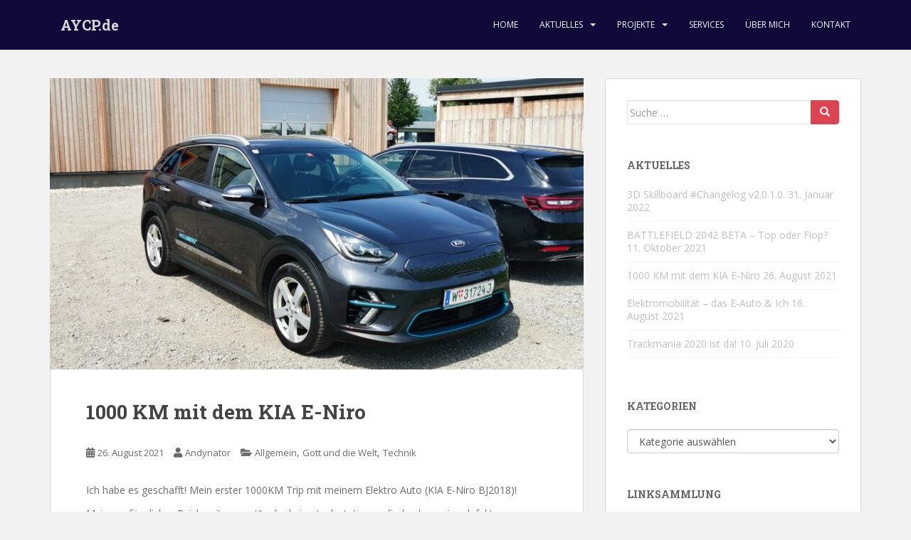

--- FILE ---
content_type: text/html; charset=UTF-8
request_url: https://www.aycp.de/?p=735
body_size: 9486
content:
<!doctype html>
<!--[if !IE]>
<html class="no-js non-ie" lang="de"> <![endif]-->
<!--[if IE 7 ]>
<html class="no-js ie7" lang="de"> <![endif]-->
<!--[if IE 8 ]>
<html class="no-js ie8" lang="de"> <![endif]-->
<!--[if IE 9 ]>
<html class="no-js ie9" lang="de"> <![endif]-->
<!--[if gt IE 9]><!-->
<html class="no-js" lang="de"> <!--<![endif]-->
<head>
<meta charset="UTF-8">
<meta name="viewport" content="width=device-width, initial-scale=1">
<meta name="theme-color" content="#10093a">
<link rel="profile" href="http://gmpg.org/xfn/11">

<title>1000 KM mit dem KIA E-Niro &#8211; AYCP.de</title>
<meta name='robots' content='max-image-preview:large' />
<link rel='dns-prefetch' href='//fonts.googleapis.com' />
<link rel="alternate" type="application/rss+xml" title="AYCP.de &raquo; Feed" href="https://www.aycp.de/?feed=rss2" />
<link rel="alternate" type="application/rss+xml" title="AYCP.de &raquo; Kommentar-Feed" href="https://www.aycp.de/?feed=comments-rss2" />
<link rel="alternate" type="application/rss+xml" title="AYCP.de &raquo; Kommentar-Feed zu 1000 KM mit dem KIA E-Niro" href="https://www.aycp.de/?feed=rss2&#038;p=735" />
<script type="text/javascript">
/* <![CDATA[ */
window._wpemojiSettings = {"baseUrl":"https:\/\/s.w.org\/images\/core\/emoji\/14.0.0\/72x72\/","ext":".png","svgUrl":"https:\/\/s.w.org\/images\/core\/emoji\/14.0.0\/svg\/","svgExt":".svg","source":{"concatemoji":"https:\/\/www.aycp.de\/wp-includes\/js\/wp-emoji-release.min.js?ver=6.4.7"}};
/*! This file is auto-generated */
!function(i,n){var o,s,e;function c(e){try{var t={supportTests:e,timestamp:(new Date).valueOf()};sessionStorage.setItem(o,JSON.stringify(t))}catch(e){}}function p(e,t,n){e.clearRect(0,0,e.canvas.width,e.canvas.height),e.fillText(t,0,0);var t=new Uint32Array(e.getImageData(0,0,e.canvas.width,e.canvas.height).data),r=(e.clearRect(0,0,e.canvas.width,e.canvas.height),e.fillText(n,0,0),new Uint32Array(e.getImageData(0,0,e.canvas.width,e.canvas.height).data));return t.every(function(e,t){return e===r[t]})}function u(e,t,n){switch(t){case"flag":return n(e,"\ud83c\udff3\ufe0f\u200d\u26a7\ufe0f","\ud83c\udff3\ufe0f\u200b\u26a7\ufe0f")?!1:!n(e,"\ud83c\uddfa\ud83c\uddf3","\ud83c\uddfa\u200b\ud83c\uddf3")&&!n(e,"\ud83c\udff4\udb40\udc67\udb40\udc62\udb40\udc65\udb40\udc6e\udb40\udc67\udb40\udc7f","\ud83c\udff4\u200b\udb40\udc67\u200b\udb40\udc62\u200b\udb40\udc65\u200b\udb40\udc6e\u200b\udb40\udc67\u200b\udb40\udc7f");case"emoji":return!n(e,"\ud83e\udef1\ud83c\udffb\u200d\ud83e\udef2\ud83c\udfff","\ud83e\udef1\ud83c\udffb\u200b\ud83e\udef2\ud83c\udfff")}return!1}function f(e,t,n){var r="undefined"!=typeof WorkerGlobalScope&&self instanceof WorkerGlobalScope?new OffscreenCanvas(300,150):i.createElement("canvas"),a=r.getContext("2d",{willReadFrequently:!0}),o=(a.textBaseline="top",a.font="600 32px Arial",{});return e.forEach(function(e){o[e]=t(a,e,n)}),o}function t(e){var t=i.createElement("script");t.src=e,t.defer=!0,i.head.appendChild(t)}"undefined"!=typeof Promise&&(o="wpEmojiSettingsSupports",s=["flag","emoji"],n.supports={everything:!0,everythingExceptFlag:!0},e=new Promise(function(e){i.addEventListener("DOMContentLoaded",e,{once:!0})}),new Promise(function(t){var n=function(){try{var e=JSON.parse(sessionStorage.getItem(o));if("object"==typeof e&&"number"==typeof e.timestamp&&(new Date).valueOf()<e.timestamp+604800&&"object"==typeof e.supportTests)return e.supportTests}catch(e){}return null}();if(!n){if("undefined"!=typeof Worker&&"undefined"!=typeof OffscreenCanvas&&"undefined"!=typeof URL&&URL.createObjectURL&&"undefined"!=typeof Blob)try{var e="postMessage("+f.toString()+"("+[JSON.stringify(s),u.toString(),p.toString()].join(",")+"));",r=new Blob([e],{type:"text/javascript"}),a=new Worker(URL.createObjectURL(r),{name:"wpTestEmojiSupports"});return void(a.onmessage=function(e){c(n=e.data),a.terminate(),t(n)})}catch(e){}c(n=f(s,u,p))}t(n)}).then(function(e){for(var t in e)n.supports[t]=e[t],n.supports.everything=n.supports.everything&&n.supports[t],"flag"!==t&&(n.supports.everythingExceptFlag=n.supports.everythingExceptFlag&&n.supports[t]);n.supports.everythingExceptFlag=n.supports.everythingExceptFlag&&!n.supports.flag,n.DOMReady=!1,n.readyCallback=function(){n.DOMReady=!0}}).then(function(){return e}).then(function(){var e;n.supports.everything||(n.readyCallback(),(e=n.source||{}).concatemoji?t(e.concatemoji):e.wpemoji&&e.twemoji&&(t(e.twemoji),t(e.wpemoji)))}))}((window,document),window._wpemojiSettings);
/* ]]> */
</script>
<style id='wp-emoji-styles-inline-css' type='text/css'>

	img.wp-smiley, img.emoji {
		display: inline !important;
		border: none !important;
		box-shadow: none !important;
		height: 1em !important;
		width: 1em !important;
		margin: 0 0.07em !important;
		vertical-align: -0.1em !important;
		background: none !important;
		padding: 0 !important;
	}
</style>
<link rel='stylesheet' id='wp-block-library-css' href='https://www.aycp.de/wp-includes/css/dist/block-library/style.min.css?ver=6.4.7' type='text/css' media='all' />
<style id='classic-theme-styles-inline-css' type='text/css'>
/*! This file is auto-generated */
.wp-block-button__link{color:#fff;background-color:#32373c;border-radius:9999px;box-shadow:none;text-decoration:none;padding:calc(.667em + 2px) calc(1.333em + 2px);font-size:1.125em}.wp-block-file__button{background:#32373c;color:#fff;text-decoration:none}
</style>
<style id='global-styles-inline-css' type='text/css'>
body{--wp--preset--color--black: #000000;--wp--preset--color--cyan-bluish-gray: #abb8c3;--wp--preset--color--white: #ffffff;--wp--preset--color--pale-pink: #f78da7;--wp--preset--color--vivid-red: #cf2e2e;--wp--preset--color--luminous-vivid-orange: #ff6900;--wp--preset--color--luminous-vivid-amber: #fcb900;--wp--preset--color--light-green-cyan: #7bdcb5;--wp--preset--color--vivid-green-cyan: #00d084;--wp--preset--color--pale-cyan-blue: #8ed1fc;--wp--preset--color--vivid-cyan-blue: #0693e3;--wp--preset--color--vivid-purple: #9b51e0;--wp--preset--gradient--vivid-cyan-blue-to-vivid-purple: linear-gradient(135deg,rgba(6,147,227,1) 0%,rgb(155,81,224) 100%);--wp--preset--gradient--light-green-cyan-to-vivid-green-cyan: linear-gradient(135deg,rgb(122,220,180) 0%,rgb(0,208,130) 100%);--wp--preset--gradient--luminous-vivid-amber-to-luminous-vivid-orange: linear-gradient(135deg,rgba(252,185,0,1) 0%,rgba(255,105,0,1) 100%);--wp--preset--gradient--luminous-vivid-orange-to-vivid-red: linear-gradient(135deg,rgba(255,105,0,1) 0%,rgb(207,46,46) 100%);--wp--preset--gradient--very-light-gray-to-cyan-bluish-gray: linear-gradient(135deg,rgb(238,238,238) 0%,rgb(169,184,195) 100%);--wp--preset--gradient--cool-to-warm-spectrum: linear-gradient(135deg,rgb(74,234,220) 0%,rgb(151,120,209) 20%,rgb(207,42,186) 40%,rgb(238,44,130) 60%,rgb(251,105,98) 80%,rgb(254,248,76) 100%);--wp--preset--gradient--blush-light-purple: linear-gradient(135deg,rgb(255,206,236) 0%,rgb(152,150,240) 100%);--wp--preset--gradient--blush-bordeaux: linear-gradient(135deg,rgb(254,205,165) 0%,rgb(254,45,45) 50%,rgb(107,0,62) 100%);--wp--preset--gradient--luminous-dusk: linear-gradient(135deg,rgb(255,203,112) 0%,rgb(199,81,192) 50%,rgb(65,88,208) 100%);--wp--preset--gradient--pale-ocean: linear-gradient(135deg,rgb(255,245,203) 0%,rgb(182,227,212) 50%,rgb(51,167,181) 100%);--wp--preset--gradient--electric-grass: linear-gradient(135deg,rgb(202,248,128) 0%,rgb(113,206,126) 100%);--wp--preset--gradient--midnight: linear-gradient(135deg,rgb(2,3,129) 0%,rgb(40,116,252) 100%);--wp--preset--font-size--small: 13px;--wp--preset--font-size--medium: 20px;--wp--preset--font-size--large: 36px;--wp--preset--font-size--x-large: 42px;--wp--preset--spacing--20: 0.44rem;--wp--preset--spacing--30: 0.67rem;--wp--preset--spacing--40: 1rem;--wp--preset--spacing--50: 1.5rem;--wp--preset--spacing--60: 2.25rem;--wp--preset--spacing--70: 3.38rem;--wp--preset--spacing--80: 5.06rem;--wp--preset--shadow--natural: 6px 6px 9px rgba(0, 0, 0, 0.2);--wp--preset--shadow--deep: 12px 12px 50px rgba(0, 0, 0, 0.4);--wp--preset--shadow--sharp: 6px 6px 0px rgba(0, 0, 0, 0.2);--wp--preset--shadow--outlined: 6px 6px 0px -3px rgba(255, 255, 255, 1), 6px 6px rgba(0, 0, 0, 1);--wp--preset--shadow--crisp: 6px 6px 0px rgba(0, 0, 0, 1);}:where(.is-layout-flex){gap: 0.5em;}:where(.is-layout-grid){gap: 0.5em;}body .is-layout-flow > .alignleft{float: left;margin-inline-start: 0;margin-inline-end: 2em;}body .is-layout-flow > .alignright{float: right;margin-inline-start: 2em;margin-inline-end: 0;}body .is-layout-flow > .aligncenter{margin-left: auto !important;margin-right: auto !important;}body .is-layout-constrained > .alignleft{float: left;margin-inline-start: 0;margin-inline-end: 2em;}body .is-layout-constrained > .alignright{float: right;margin-inline-start: 2em;margin-inline-end: 0;}body .is-layout-constrained > .aligncenter{margin-left: auto !important;margin-right: auto !important;}body .is-layout-constrained > :where(:not(.alignleft):not(.alignright):not(.alignfull)){max-width: var(--wp--style--global--content-size);margin-left: auto !important;margin-right: auto !important;}body .is-layout-constrained > .alignwide{max-width: var(--wp--style--global--wide-size);}body .is-layout-flex{display: flex;}body .is-layout-flex{flex-wrap: wrap;align-items: center;}body .is-layout-flex > *{margin: 0;}body .is-layout-grid{display: grid;}body .is-layout-grid > *{margin: 0;}:where(.wp-block-columns.is-layout-flex){gap: 2em;}:where(.wp-block-columns.is-layout-grid){gap: 2em;}:where(.wp-block-post-template.is-layout-flex){gap: 1.25em;}:where(.wp-block-post-template.is-layout-grid){gap: 1.25em;}.has-black-color{color: var(--wp--preset--color--black) !important;}.has-cyan-bluish-gray-color{color: var(--wp--preset--color--cyan-bluish-gray) !important;}.has-white-color{color: var(--wp--preset--color--white) !important;}.has-pale-pink-color{color: var(--wp--preset--color--pale-pink) !important;}.has-vivid-red-color{color: var(--wp--preset--color--vivid-red) !important;}.has-luminous-vivid-orange-color{color: var(--wp--preset--color--luminous-vivid-orange) !important;}.has-luminous-vivid-amber-color{color: var(--wp--preset--color--luminous-vivid-amber) !important;}.has-light-green-cyan-color{color: var(--wp--preset--color--light-green-cyan) !important;}.has-vivid-green-cyan-color{color: var(--wp--preset--color--vivid-green-cyan) !important;}.has-pale-cyan-blue-color{color: var(--wp--preset--color--pale-cyan-blue) !important;}.has-vivid-cyan-blue-color{color: var(--wp--preset--color--vivid-cyan-blue) !important;}.has-vivid-purple-color{color: var(--wp--preset--color--vivid-purple) !important;}.has-black-background-color{background-color: var(--wp--preset--color--black) !important;}.has-cyan-bluish-gray-background-color{background-color: var(--wp--preset--color--cyan-bluish-gray) !important;}.has-white-background-color{background-color: var(--wp--preset--color--white) !important;}.has-pale-pink-background-color{background-color: var(--wp--preset--color--pale-pink) !important;}.has-vivid-red-background-color{background-color: var(--wp--preset--color--vivid-red) !important;}.has-luminous-vivid-orange-background-color{background-color: var(--wp--preset--color--luminous-vivid-orange) !important;}.has-luminous-vivid-amber-background-color{background-color: var(--wp--preset--color--luminous-vivid-amber) !important;}.has-light-green-cyan-background-color{background-color: var(--wp--preset--color--light-green-cyan) !important;}.has-vivid-green-cyan-background-color{background-color: var(--wp--preset--color--vivid-green-cyan) !important;}.has-pale-cyan-blue-background-color{background-color: var(--wp--preset--color--pale-cyan-blue) !important;}.has-vivid-cyan-blue-background-color{background-color: var(--wp--preset--color--vivid-cyan-blue) !important;}.has-vivid-purple-background-color{background-color: var(--wp--preset--color--vivid-purple) !important;}.has-black-border-color{border-color: var(--wp--preset--color--black) !important;}.has-cyan-bluish-gray-border-color{border-color: var(--wp--preset--color--cyan-bluish-gray) !important;}.has-white-border-color{border-color: var(--wp--preset--color--white) !important;}.has-pale-pink-border-color{border-color: var(--wp--preset--color--pale-pink) !important;}.has-vivid-red-border-color{border-color: var(--wp--preset--color--vivid-red) !important;}.has-luminous-vivid-orange-border-color{border-color: var(--wp--preset--color--luminous-vivid-orange) !important;}.has-luminous-vivid-amber-border-color{border-color: var(--wp--preset--color--luminous-vivid-amber) !important;}.has-light-green-cyan-border-color{border-color: var(--wp--preset--color--light-green-cyan) !important;}.has-vivid-green-cyan-border-color{border-color: var(--wp--preset--color--vivid-green-cyan) !important;}.has-pale-cyan-blue-border-color{border-color: var(--wp--preset--color--pale-cyan-blue) !important;}.has-vivid-cyan-blue-border-color{border-color: var(--wp--preset--color--vivid-cyan-blue) !important;}.has-vivid-purple-border-color{border-color: var(--wp--preset--color--vivid-purple) !important;}.has-vivid-cyan-blue-to-vivid-purple-gradient-background{background: var(--wp--preset--gradient--vivid-cyan-blue-to-vivid-purple) !important;}.has-light-green-cyan-to-vivid-green-cyan-gradient-background{background: var(--wp--preset--gradient--light-green-cyan-to-vivid-green-cyan) !important;}.has-luminous-vivid-amber-to-luminous-vivid-orange-gradient-background{background: var(--wp--preset--gradient--luminous-vivid-amber-to-luminous-vivid-orange) !important;}.has-luminous-vivid-orange-to-vivid-red-gradient-background{background: var(--wp--preset--gradient--luminous-vivid-orange-to-vivid-red) !important;}.has-very-light-gray-to-cyan-bluish-gray-gradient-background{background: var(--wp--preset--gradient--very-light-gray-to-cyan-bluish-gray) !important;}.has-cool-to-warm-spectrum-gradient-background{background: var(--wp--preset--gradient--cool-to-warm-spectrum) !important;}.has-blush-light-purple-gradient-background{background: var(--wp--preset--gradient--blush-light-purple) !important;}.has-blush-bordeaux-gradient-background{background: var(--wp--preset--gradient--blush-bordeaux) !important;}.has-luminous-dusk-gradient-background{background: var(--wp--preset--gradient--luminous-dusk) !important;}.has-pale-ocean-gradient-background{background: var(--wp--preset--gradient--pale-ocean) !important;}.has-electric-grass-gradient-background{background: var(--wp--preset--gradient--electric-grass) !important;}.has-midnight-gradient-background{background: var(--wp--preset--gradient--midnight) !important;}.has-small-font-size{font-size: var(--wp--preset--font-size--small) !important;}.has-medium-font-size{font-size: var(--wp--preset--font-size--medium) !important;}.has-large-font-size{font-size: var(--wp--preset--font-size--large) !important;}.has-x-large-font-size{font-size: var(--wp--preset--font-size--x-large) !important;}
.wp-block-navigation a:where(:not(.wp-element-button)){color: inherit;}
:where(.wp-block-post-template.is-layout-flex){gap: 1.25em;}:where(.wp-block-post-template.is-layout-grid){gap: 1.25em;}
:where(.wp-block-columns.is-layout-flex){gap: 2em;}:where(.wp-block-columns.is-layout-grid){gap: 2em;}
.wp-block-pullquote{font-size: 1.5em;line-height: 1.6;}
</style>
<link rel='stylesheet' id='sparkling-bootstrap-css' href='https://www.aycp.de/wp-content/themes/sparkling/assets/css/bootstrap.min.css?ver=6.4.7' type='text/css' media='all' />
<link rel='stylesheet' id='sparkling-icons-css' href='https://www.aycp.de/wp-content/themes/sparkling/assets/css/fontawesome-all.min.css?ver=5.1.1.' type='text/css' media='all' />
<link rel='stylesheet' id='sparkling-fonts-css' href='//fonts.googleapis.com/css?family=Open+Sans%3A400italic%2C400%2C600%2C700%7CRoboto+Slab%3A400%2C300%2C700&#038;ver=6.4.7' type='text/css' media='all' />
<link rel='stylesheet' id='sparkling-style-css' href='https://www.aycp.de/wp-content/themes/sparkling/style.css?ver=2.4.2' type='text/css' media='all' />
<link rel='stylesheet' id='wp_review-style-css' href='https://www.aycp.de/wp-content/plugins/wp-review/public/css/wp-review.css?ver=5.3.5' type='text/css' media='all' />
<script type="text/javascript" src="https://www.aycp.de/wp-includes/js/jquery/jquery.min.js?ver=3.7.1" id="jquery-core-js"></script>
<script type="text/javascript" src="https://www.aycp.de/wp-includes/js/jquery/jquery-migrate.min.js?ver=3.4.1" id="jquery-migrate-js"></script>
<script type="text/javascript" src="https://www.aycp.de/wp-content/themes/sparkling/assets/js/vendor/bootstrap.min.js?ver=6.4.7" id="sparkling-bootstrapjs-js"></script>
<script type="text/javascript" src="https://www.aycp.de/wp-content/themes/sparkling/assets/js/functions.js?ver=20180503" id="sparkling-functions-js"></script>
<link rel="https://api.w.org/" href="https://www.aycp.de/index.php?rest_route=/" /><link rel="alternate" type="application/json" href="https://www.aycp.de/index.php?rest_route=/wp/v2/posts/735" /><link rel="EditURI" type="application/rsd+xml" title="RSD" href="https://www.aycp.de/xmlrpc.php?rsd" />
<meta name="generator" content="WordPress 6.4.7" />
<link rel="canonical" href="https://www.aycp.de/?p=735" />
<link rel='shortlink' href='https://www.aycp.de/?p=735' />
<link rel="alternate" type="application/json+oembed" href="https://www.aycp.de/index.php?rest_route=%2Foembed%2F1.0%2Fembed&#038;url=https%3A%2F%2Fwww.aycp.de%2F%3Fp%3D735" />
<link rel="alternate" type="text/xml+oembed" href="https://www.aycp.de/index.php?rest_route=%2Foembed%2F1.0%2Fembed&#038;url=https%3A%2F%2Fwww.aycp.de%2F%3Fp%3D735&#038;format=xml" />
<style type="text/css">.navbar.navbar-default, .navbar-default .navbar-nav .open .dropdown-menu > li > a {background-color: #10093a;}#colophon {background-color: #10093a;}</style><link rel="pingback" href="https://www.aycp.de/xmlrpc.php">		<style type="text/css">
				.navbar > .container .navbar-brand {
			color: #dadada;
		}
		</style>
	
</head>

<body class="post-template-default single single-post postid-735 single-format-standard">
	<a class="sr-only sr-only-focusable" href="#content">Skip to main content</a>
<div id="page" class="hfeed site">

	<header id="masthead" class="site-header" role="banner">
		<nav class="navbar navbar-default
		navbar-fixed-top" role="navigation">
			<div class="container">
				<div class="row">
					<div class="site-navigation-inner col-sm-12">
						<div class="navbar-header">


														<div id="logo">
															<p class="site-name">																		<a class="navbar-brand" href="https://www.aycp.de/" title="AYCP.de" rel="home">AYCP.de</a>
																</p>																													</div><!-- end of #logo -->

							<button type="button" class="btn navbar-toggle" data-toggle="collapse" data-target=".navbar-ex1-collapse">
								<span class="sr-only">Toggle navigation</span>
								<span class="icon-bar"></span>
								<span class="icon-bar"></span>
								<span class="icon-bar"></span>
							</button>
						</div>



						<div class="collapse navbar-collapse navbar-ex1-collapse"><ul id="menu-main_menu" class="nav navbar-nav"><li id="menu-item-4" class="menu-item menu-item-type-custom menu-item-object-custom menu-item-home menu-item-4"><a href="https://www.aycp.de">Home</a></li>
<li id="menu-item-776" class="menu-item menu-item-type-custom menu-item-object-custom menu-item-has-children menu-item-776 dropdown"><a href="https://www.aycp.de/?cat=1">Aktuelles</a><span class="caret sparkling-dropdown"></span>
<ul role="menu" class=" dropdown-menu">
	<li id="menu-item-783" class="menu-item menu-item-type-custom menu-item-object-custom menu-item-783"><a href="https://www.aycp.de/?cat=1">Allgemeines</a></li>
	<li id="menu-item-777" class="menu-item menu-item-type-custom menu-item-object-custom menu-item-777"><a href="https://www.aycp.de/?cat=10">Technologie</a></li>
	<li id="menu-item-5" class="menu-item menu-item-type-custom menu-item-object-custom menu-item-5"><a href="http://www.aycp.de/?cat=3">Development</a></li>
	<li id="menu-item-779" class="menu-item menu-item-type-custom menu-item-object-custom menu-item-779"><a href="https://www.aycp.de/?cat=8">Gaming</a></li>
	<li id="menu-item-778" class="menu-item menu-item-type-custom menu-item-object-custom menu-item-778"><a href="https://www.aycp.de/?cat=4">Filme &#038; Serien</a></li>
	<li id="menu-item-780" class="menu-item menu-item-type-custom menu-item-object-custom menu-item-780"><a href="https://www.aycp.de/?cat=5">Musik &#038; Events</a></li>
	<li id="menu-item-781" class="menu-item menu-item-type-custom menu-item-object-custom menu-item-781"><a href="https://www.aycp.de/?cat=7">Politik &#038; Wirtschaft</a></li>
	<li id="menu-item-782" class="menu-item menu-item-type-custom menu-item-object-custom menu-item-782"><a href="https://www.aycp.de/?cat=6">Philosophie &#038; Sonstiges</a></li>
</ul>
</li>
<li id="menu-item-7" class="menu-item menu-item-type-custom menu-item-object-custom menu-item-has-children menu-item-7 dropdown"><a href="http://www.aycp.de/?page_id=10">Projekte</a><span class="caret sparkling-dropdown"></span>
<ul role="menu" class=" dropdown-menu">
	<li id="menu-item-8" class="menu-item menu-item-type-custom menu-item-object-custom menu-item-has-children menu-item-8 dropdown"><a href="http://www.aycp.de/?page_id=28">Downloads</a><span class="caret sparkling-dropdown"></span>
	<ul role="menu" class=" dropdown-menu">
		<li id="menu-item-675" class="menu-item menu-item-type-post_type menu-item-object-page menu-item-675"><a href="https://www.aycp.de/?page_id=668">3D Skillboard (PC)</a></li>
		<li id="menu-item-33" class="menu-item menu-item-type-post_type menu-item-object-page menu-item-33"><a href="https://www.aycp.de/?page_id=28">War Legacy Alpha (PC)</a></li>
	</ul>
</li>
	<li id="menu-item-487" class="menu-item menu-item-type-post_type menu-item-object-page menu-item-487"><a href="https://www.aycp.de/?page_id=483">3D Skillboard (Software)</a></li>
</ul>
</li>
<li id="menu-item-784" class="menu-item menu-item-type-custom menu-item-object-custom menu-item-784"><a href="https://www.hitex.at/">Services</a></li>
<li id="menu-item-6" class="menu-item menu-item-type-custom menu-item-object-custom menu-item-6"><a href="http://www.aycp.de/?page_id=53">Über Mich</a></li>
<li id="menu-item-9" class="menu-item menu-item-type-custom menu-item-object-custom menu-item-9"><a href="https://www.aycp.de/?page_id=789">Kontakt</a></li>
</ul></div>


					</div>
				</div>
			</div>
		</nav><!-- .site-navigation -->
	</header><!-- #masthead -->

	<div id="content" class="site-content">

		<div class="top-section">
								</div>

		<div class="container main-content-area">
						<div class="row side-pull-left">
				<div class="main-content-inner col-sm-12 col-md-8">

	<div id="primary" class="content-area">
		<main id="main" class="site-main" role="main">

		<article id="post-735" class="post-735 post type-post status-publish format-standard has-post-thumbnail hentry category-allgemein category-gudw category-technik">
	<img width="750" height="410" src="https://www.aycp.de/wp-content/uploads/2021/08/WhatsApp-Image-2021-08-14-at-12.56.26-750x410.jpeg" class="single-featured wp-post-image" alt="" decoding="async" fetchpriority="high" srcset="https://www.aycp.de/wp-content/uploads/2021/08/WhatsApp-Image-2021-08-14-at-12.56.26-750x410.jpeg 750w, https://www.aycp.de/wp-content/uploads/2021/08/WhatsApp-Image-2021-08-14-at-12.56.26-1140x624.jpeg 1140w" sizes="(max-width: 750px) 100vw, 750px" />	<div class="post-inner-content">
		<header class="entry-header page-header">

			<h1 class="entry-title ">1000 KM mit dem KIA E-Niro</h1>

			<div class="entry-meta">
				<span class="posted-on"><i class="fa fa-calendar-alt"></i> <a href="https://www.aycp.de/?p=735" rel="bookmark"><time class="entry-date published" datetime="2021-08-26T09:44:34+02:00">26. August 2021</time><time class="updated" datetime="2021-08-26T10:17:02+02:00">26. August 2021</time></a></span><span class="byline"> <i class="fa fa-user"></i> <span class="author vcard"><a class="url fn n" href="https://www.aycp.de/?author=1">Andynator</a></span></span>
								<span class="cat-links"><i class="fa fa-folder-open"></i>
				 <a href="https://www.aycp.de/?cat=1" rel="category">Allgemein</a>, <a href="https://www.aycp.de/?cat=6" rel="category">Gott und die Welt</a>, <a href="https://www.aycp.de/?cat=10" rel="category">Technik</a>				</span>
								
			</div><!-- .entry-meta -->
		</header><!-- .entry-header -->

		<div class="entry-content">
			
<p>Ich habe es geschafft! Mein erster 1000KM Trip mit meinem Elektro Auto (KIA E-Niro BJ2018)!</p>



<p>Meine anfängliche &#8222;Reichweitenangst&#8220; oder keine Ladestation zu finden bzw. eine defekte Ladestation aufzufinden waren völlig unbegründet.<br>Im Gegenteil &#8211; ich bin überrascht wie reibungslos das funktioniert hat und auch der KIA hatte NIE ein Problem beim Laden. Er hat einfach immer das gemacht was ich wollte.</p>



<p>Aber von vorne!</p>



<p>Von Wien ging es zuerst nach Wieselburg und wieder Retour. Gleich im Anschluss von Wien nach Velden am Wörthersee. Das waren Gesamt 600 KM Strecke. Vorort sind wir nicht viel gefahren, es waren ca. 83KM.<br>Nach einigen schönen Sonnentagen am Wörthersee ging es auch wieder Retour nach Wien. 317 KM.<br>Ergibt eine Gesamtstrecke von 1000 Kilometer.</p>



<p>Strecke 1: Wien -> Wieselburg -> Wien (ca. 254KM)<br>Bei Abfahrt hatte ich eine SoC von 80% (State of Charge &#8211; Akku) und bin mit etwa 36% in Wieselburg angekommen.<br>Für die Rückfahrt musste ich kurz zwischenladen, also bin ich bei der Raststation St. Pölten zum Schnelllader hingefahren und habe mich dort nicht mal 20 Minuten an gestöpselt und war schon wieder bei 55%.<br>In Wien angekommen war überraschenderweise mehr Akku vorhanden als angenommen, 33% statt geplanten 20%.<br>Auf dieser Strecke hatte ich einen Verbrauch von 18,3 kW auf 100KM &#8211; bin auch gerast mit 130/140 km/h.<br>Über Nacht dann an die Wien Energie Ladestation angesteckt für den Trip nach Velden. (317KM).</p>



<p>Strecke 2: Wien -> Velden am Wörthersee (317 KM)<br>Bei Abfahrt hatte ich einen SoC von 100% und sind gemütlich losgefahren. Der Ladestopp war für Kaiserwald bei Graz geplant und dort kamen wir, wieder überrascht, mit mehr Akku an als bei ABRP angegeben. Das verkürzte unsere Ladezeit auf unter 30 Minuten. Wir kamen mit etwa 26% an und haben auf 80% geladen. <br>Nach weiteren 2 Stunden Autofahrt waren wir in Velden mit einem SoC von 33% &#8211; echt überrascht waren wir vom Verbrauch selbst bei 130/140 Km/h. Auf dieser Strecke hatten wir 17,5 kW auf 100 KM verbrauch. </p>



<p>In Velden konnten wir an der Unterkunft kostenlos unser E-Auto Laden. Vorort fuhren wir ca. 83KM.</p>



<p>Strecke 3: Velden am Wörthersee -> Wien (317 KM)<br> Bei Abfahrt hatte ich einen SoC von 100%. Die Ladepause hatten wir in Bruck an der Mur beim McDonalds. Dort gab es eine Smatrics Schnelladestation. Wir kamen dort mit etwa 43% an. Wir haben dort für etwa 25 Minuten auf 80% geladen und kamen in Wien mit 39% SoC an. Wahnsinn.<br>Auf dieser Strecke lag der Verbrauch bei 16,9 kW auf 100 KM trotz Klima, Regen, Wind und Passagiere.</p>



<p>Insgesamt hatte ich 4 kostenpflichtige Ladestopps &#8211; und was hat mich das gekostet?<br>An den Schnellader lade ich mit der EnBW Mobility+ App und habe bei Strecke 1 14€ gezahlt.<br>Dann am Abend noch 11KW Wien Energie Volladen für Velden &#8211; 6,50€</p>



<p>Auf Strecke 2 beim Smatrics Schnellader auf der Raststation Kaiserwald bei Graz &#8211; 15€</p>



<p>In Velden war das Laden für mich Gratis! 😀</p>



<p>Und auf Strecke 3 beim Smatrics Schnellader McDonalds Bruck an der Mur, 11€</p>



<p>Ergibt eine Gesamtsumme auf 1000KM &#8211; 46,50€<br>Mit meinem ehemaligen Diesel hätte mich das ca. 75€ gekostet, mit einem Benziner vermutlich 85€! GEIL!</p>
					</div><!-- .entry-content -->

		<footer class="entry-meta">

			
		</footer><!-- .entry-meta -->
	</div>

	
</article><!-- #post-## -->

	<nav class="navigation post-navigation" aria-label="Beiträge">
		<h2 class="screen-reader-text">Beitragsnavigation</h2>
		<div class="nav-links"><div class="nav-previous"><a href="https://www.aycp.de/?p=710" rel="prev"><i class="fa fa-chevron-left"></i> <span class="post-title">Elektromobilität &#8211; das E-Auto &#038; Ich</span></a></div><div class="nav-next"><a href="https://www.aycp.de/?p=748" rel="next"><span class="post-title">BATTLEFIELD 2042 BETA &#8211; Top oder Flop? <i class="fa fa-chevron-right"></i></span></a></div></div>
	</nav>
		</main><!-- #main -->
	</div><!-- #primary -->

</div><!-- close .main-content-inner -->
<div id="secondary" class="widget-area col-sm-12 col-md-4" role="complementary">
	<div class="well">
				<aside id="search-2" class="widget widget_search">
<form role="search" method="get" class="form-search" action="https://www.aycp.de/">
  <div class="input-group">
	  <label class="screen-reader-text" for="s">Suche nach:</label>
	<input type="text" class="form-control search-query" placeholder="Suche &hellip;" value="" name="s" title="Suche nach:" />
	<span class="input-group-btn">
	  <button type="submit" class="btn btn-default" name="submit" id="searchsubmit" value="Suchen"><span class="glyphicon glyphicon-search"></span></button>
	</span>
  </div>
</form>
</aside>
		<aside id="recent-posts-2" class="widget widget_recent_entries">
		<h3 class="widget-title">Aktuelles</h3>
		<ul>
											<li>
					<a href="https://www.aycp.de/?p=765">3D Skillboard #Changelog v2.0.1.0.</a>
											<span class="post-date">31. Januar 2022</span>
									</li>
											<li>
					<a href="https://www.aycp.de/?p=748">BATTLEFIELD 2042 BETA &#8211; Top oder Flop?</a>
											<span class="post-date">11. Oktober 2021</span>
									</li>
											<li>
					<a href="https://www.aycp.de/?p=735" aria-current="page">1000 KM mit dem KIA E-Niro</a>
											<span class="post-date">26. August 2021</span>
									</li>
											<li>
					<a href="https://www.aycp.de/?p=710">Elektromobilität &#8211; das E-Auto &#038; Ich</a>
											<span class="post-date">16. August 2021</span>
									</li>
											<li>
					<a href="https://www.aycp.de/?p=693">Trackmania 2020 ist da!</a>
											<span class="post-date">10. Juli 2020</span>
									</li>
					</ul>

		</aside><aside id="categories-2" class="widget widget_categories"><h3 class="widget-title">Kategorien</h3><form action="https://www.aycp.de" method="get"><label class="screen-reader-text" for="cat">Kategorien</label><select  name='cat' id='cat' class='postform'>
	<option value='-1'>Kategorie auswählen</option>
	<option class="level-0" value="1">Allgemein&nbsp;&nbsp;(75)</option>
	<option class="level-0" value="3">Development&nbsp;&nbsp;(10)</option>
	<option class="level-0" value="4">Filme/Serien&nbsp;&nbsp;(34)</option>
	<option class="level-0" value="8">Games&nbsp;&nbsp;(22)</option>
	<option class="level-0" value="6">Gott und die Welt&nbsp;&nbsp;(19)</option>
	<option class="level-0" value="5">Music&nbsp;&nbsp;(4)</option>
	<option class="level-0" value="7">Politik&nbsp;&nbsp;(4)</option>
	<option class="level-0" value="10">Technik&nbsp;&nbsp;(5)</option>
</select>
</form><script type="text/javascript">
/* <![CDATA[ */

(function() {
	var dropdown = document.getElementById( "cat" );
	function onCatChange() {
		if ( dropdown.options[ dropdown.selectedIndex ].value > 0 ) {
			dropdown.parentNode.submit();
		}
	}
	dropdown.onchange = onCatChange;
})();

/* ]]> */
</script>
</aside><aside id="text-2" class="widget widget_text"><h3 class="widget-title">Linksammlung</h3>			<div class="textwidget"><a href="http://z0r.de" target="new" rel="noopener">z0r.de</a><br>
<a href="http://9gag.com" target="new" rel="noopener">9gag.com</a><br>
<a href="https://www.vb-paradise.de" target="new" rel="noopener">vb-paradise.de</a><br></div>
		</aside><aside id="archives-2" class="widget widget_archive"><h3 class="widget-title">Archiv</h3>
			<ul>
					<li><a href='https://www.aycp.de/?m=202201'>Januar 2022</a></li>
	<li><a href='https://www.aycp.de/?m=202110'>Oktober 2021</a></li>
	<li><a href='https://www.aycp.de/?m=202108'>August 2021</a></li>
	<li><a href='https://www.aycp.de/?m=202007'>Juli 2020</a></li>
	<li><a href='https://www.aycp.de/?m=202005'>Mai 2020</a></li>
	<li><a href='https://www.aycp.de/?m=202004'>April 2020</a></li>
	<li><a href='https://www.aycp.de/?m=202003'>März 2020</a></li>
	<li><a href='https://www.aycp.de/?m=201912'>Dezember 2019</a></li>
	<li><a href='https://www.aycp.de/?m=201905'>Mai 2019</a></li>
	<li><a href='https://www.aycp.de/?m=201811'>November 2018</a></li>
	<li><a href='https://www.aycp.de/?m=201810'>Oktober 2018</a></li>
	<li><a href='https://www.aycp.de/?m=201807'>Juli 2018</a></li>
	<li><a href='https://www.aycp.de/?m=201805'>Mai 2018</a></li>
	<li><a href='https://www.aycp.de/?m=201804'>April 2018</a></li>
	<li><a href='https://www.aycp.de/?m=201803'>März 2018</a></li>
	<li><a href='https://www.aycp.de/?m=201802'>Februar 2018</a></li>
	<li><a href='https://www.aycp.de/?m=201801'>Januar 2018</a></li>
	<li><a href='https://www.aycp.de/?m=201712'>Dezember 2017</a></li>
	<li><a href='https://www.aycp.de/?m=201711'>November 2017</a></li>
	<li><a href='https://www.aycp.de/?m=201710'>Oktober 2017</a></li>
	<li><a href='https://www.aycp.de/?m=201709'>September 2017</a></li>
	<li><a href='https://www.aycp.de/?m=201708'>August 2017</a></li>
	<li><a href='https://www.aycp.de/?m=201707'>Juli 2017</a></li>
	<li><a href='https://www.aycp.de/?m=201706'>Juni 2017</a></li>
	<li><a href='https://www.aycp.de/?m=201705'>Mai 2017</a></li>
	<li><a href='https://www.aycp.de/?m=201704'>April 2017</a></li>
	<li><a href='https://www.aycp.de/?m=201703'>März 2017</a></li>
	<li><a href='https://www.aycp.de/?m=201702'>Februar 2017</a></li>
	<li><a href='https://www.aycp.de/?m=201701'>Januar 2017</a></li>
	<li><a href='https://www.aycp.de/?m=201612'>Dezember 2016</a></li>
	<li><a href='https://www.aycp.de/?m=201611'>November 2016</a></li>
			</ul>

			</aside>	</div>
</div><!-- #secondary -->
		</div><!-- close .row -->
	</div><!-- close .container -->
</div><!-- close .site-content -->

	<div id="footer-area">
		<div class="container footer-inner">
			<div class="row">
				
				</div>
		</div>

		<footer id="colophon" class="site-footer" role="contentinfo">
			<div class="site-info container">
				<div class="row">
										<nav role="navigation" class="col-md-6">
											</nav>
					<div class="copyright col-md-6">
						(c) 2024, Andreas Pohl, AYCP.de, All rights reserved.						Theme von <a href="http://colorlib.com/" target="_blank" rel="nofollow noopener">Colorlib</a> Powered by <a href="http://wordpress.org/" target="_blank">WordPress</a>					</div>
				</div>
			</div><!-- .site-info -->
			<div class="scroll-to-top"><i class="fa fa-angle-up"></i></div><!-- .scroll-to-top -->
		</footer><!-- #colophon -->
	</div>
</div><!-- #page -->

		<script type="text/javascript">
		  jQuery(document).ready(function ($) {
			if ($(window).width() >= 767) {
			  $('.navbar-nav > li.menu-item > a').click(function () {
				if ($(this).attr('target') !== '_blank') {
				  window.location = $(this).attr('href')
				}
			  })
			}
		  })
		</script>
	<script type="text/javascript" src="https://www.aycp.de/wp-content/themes/sparkling/assets/js/skip-link-focus-fix.min.js?ver=20140222" id="sparkling-skip-link-focus-fix-js"></script>
<script type="text/javascript" src="https://www.aycp.de/wp-content/plugins/wp-review/public/js/js.cookie.min.js?ver=2.1.4" id="js-cookie-js"></script>
<script type="text/javascript" src="https://www.aycp.de/wp-includes/js/underscore.min.js?ver=1.13.4" id="underscore-js"></script>
<script type="text/javascript" id="wp-util-js-extra">
/* <![CDATA[ */
var _wpUtilSettings = {"ajax":{"url":"\/wp-admin\/admin-ajax.php"}};
/* ]]> */
</script>
<script type="text/javascript" src="https://www.aycp.de/wp-includes/js/wp-util.min.js?ver=6.4.7" id="wp-util-js"></script>
<script type="text/javascript" id="wp_review-js-js-extra">
/* <![CDATA[ */
var wpreview = {"ajaxurl":"https:\/\/www.aycp.de\/wp-admin\/admin-ajax.php","loginRequiredMessage":"Du musst dich anmelden, um deine Rezension hinzuzuf\u00fcgen"};
/* ]]> */
</script>
<script type="text/javascript" src="https://www.aycp.de/wp-content/plugins/wp-review/public/js/main.js?ver=5.3.5" id="wp_review-js-js"></script>

</body>
</html>
